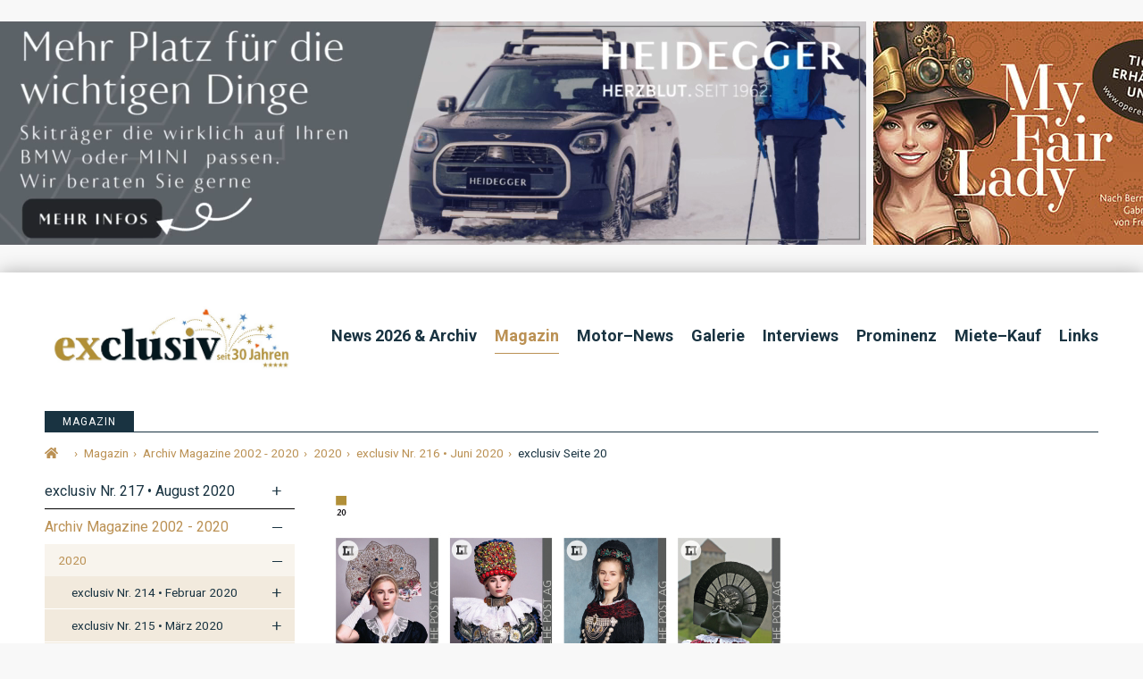

--- FILE ---
content_type: text/html; charset=utf-8
request_url: https://www.google.com/recaptcha/api2/aframe
body_size: 266
content:
<!DOCTYPE HTML><html><head><meta http-equiv="content-type" content="text/html; charset=UTF-8"></head><body><script nonce="CImHjXy6L-8TemLqJP2rQw">/** Anti-fraud and anti-abuse applications only. See google.com/recaptcha */ try{var clients={'sodar':'https://pagead2.googlesyndication.com/pagead/sodar?'};window.addEventListener("message",function(a){try{if(a.source===window.parent){var b=JSON.parse(a.data);var c=clients[b['id']];if(c){var d=document.createElement('img');d.src=c+b['params']+'&rc='+(localStorage.getItem("rc::a")?sessionStorage.getItem("rc::b"):"");window.document.body.appendChild(d);sessionStorage.setItem("rc::e",parseInt(sessionStorage.getItem("rc::e")||0)+1);localStorage.setItem("rc::h",'1769113113658');}}}catch(b){}});window.parent.postMessage("_grecaptcha_ready", "*");}catch(b){}</script></body></html>

--- FILE ---
content_type: text/plain
request_url: https://www.google-analytics.com/j/collect?v=1&_v=j102&aip=1&a=1360102320&t=pageview&_s=1&dl=https%3A%2F%2Fwww.exclusiv.li%2Fmagazin%2Farchiv-magazine-2002-2020%2F2020%2Fexclusiv-nr-216-juni-2020%2Fexclusiv-seite-20&ul=en-us%40posix&dt=exclusiv%20Seite%2020%20%7C%20exclusiv%20Nr.%20216%20%E2%80%A2%20Juni%202020%20%7C%202020%20%7C%20Archiv%20Magazine%202002%20-%202020%20%7C%20Magazin%20%7C%20exclusiv&sr=1280x720&vp=1280x720&_u=YEBAAEABAAAAACAAI~&jid=773369964&gjid=963018124&cid=1213315382.1769113109&tid=UA-180288771-1&_gid=1092621191.1769113109&_r=1&_slc=1&gtm=45He61l2n81KV3Q2DXv833133800za200zd833133800&gcd=13l3l3l3l1l1&dma=0&tag_exp=103116026~103200004~104527906~104528500~104684208~104684211~105391253~115495940~115616985~115938466~115938468~116682876~117041587~117223560&z=559321665
body_size: -450
content:
2,cG-QL0J8DK5MC